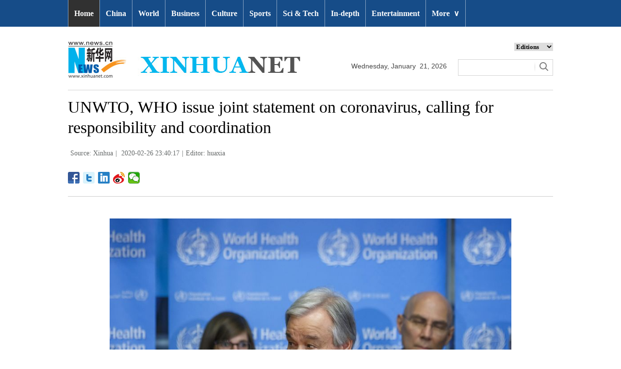

--- FILE ---
content_type: text/html; charset=utf-8
request_url: http://www.xinhuanet.com/english/2020-02/26/c_138821748.htm
body_size: 6382
content:
<!DOCTYPE html>
<html>
<head>
<meta charset="utf-8" /><meta name="publishid" content="138821748.11.3.0"/><meta name="pageid" content="2.4.0.0.11204286.0.0.0.0.0.11765.138821748"/>
<meta http-equiv="X-UA-Compatible" content="IE=edge,chrome=1" />
<meta name="renderer" content="webkit" />
<meta content="width=device-width, initial-scale=1.0, minimum-scale=1.0, maximum-scale=1.0,user-scalable=no" name="viewport" />
<meta name="renderer" content="webkit" />
<meta content="telephone=no" name="format-detection" />
<meta content="email=no" name="format-detection" />
<meta name="msapplication-tap-highlight" content="no" />
<script src="http://www.xinhuanet.com/global/js/pageCore.js"></script>
<title>
UNWTO, WHO issue joint statement on coronavirus, calling for responsibility and coordination - Xinhua | English.news.cn
</title>
<link rel="stylesheet" href="http://www.xinhuanet.com/global/css/common.css" />
<link rel="stylesheet" href="http://www.xinhuanet.com/english/static/css/lhr_ENxlTP_v1.css" />
<link rel="stylesheet" href="http://www.xinhuanet.com/global/lib/swiper/swiper3.4.0/swiper.min.css" />
<script type="text/javascript" src="http://www.news.cn/static/jq.js"></script>
<script src="http://www.xinhuanet.com/global/lib/swiper/swiper3.4.0/swiper.jquery.min.js"></script>
<style>
.mor-mk { width: 100%; }
.mor-kw .bdsharebuttonbox { float: right; }
</style>
</head>
<body>
<!-- 顶部导航 -->
<div class="nav domPC">
<div class="wrap">
<ul id="nav">
<li class="on"><a href="http://www.xinhuanet.com/english/index.htm" target="_blank">Home</a></li>
<li><a href="http://www.xinhuanet.com/english/china/index.htm" target="_blank">China</a></li>
<li><a href="http://www.xinhuanet.com/english/world/index.htm" target="_blank">World</a> </li>
<li><a href="http://www.xinhuanet.com/english/business/index.htm" target="_blank">Business</a></li>
<li><a href="http://www.xinhuanet.com/english/culture/index.htm" target="_blank">Culture</a></li>
<li><a href="http://www.xinhuanet.com/english/sports/index.htm" target="_blank">Sports</a></li>
<li><a href="http://www.xinhuanet.com/english/sci/index.htm" target="_blank">Sci & Tech</a></li>
<li><a href="http://www.xinhuanet.com/english/indepth/index.htm" target="_blank">In-depth</a></li>
<li><a href="http://www.xinhuanet.com/english/entertainment/index.htm" target="_blank">Entertainment</a></li>
<li class="bor">
<a href="javascript:void(0);">More<span class="jt">&or;</span></a>
<ul>
<li><a href="http://www.xinhuanet.com/english/photo/index.htm" target="_blank">Photos</a></li>
<li><a href="http://www.xinhuanet.com/english/video/index.htm" target="_blank">Video</a></li>
<li><a href="http://www.xinhuanet.com/english/health/index.htm" target="_blank">Health</a></li>
<li><a href="http://www.xinhuanet.com/english/list/latestnews.htm" target="_blank">Latest</a></li>
<li><a href="http://www.xinhuanet.com/english/xinhuanews/index.htm" target="_blank">Xinhua New Media</a></li>
<li><a href="http://www.xinhuanet.com/english/special/index.htm" target="_blank">Special Reports</a></li>
<!--<li><a href="http://forum.home.news.cn/english/" target="_blank">Forum</a></li>-->
<li><a href="http://www.xinhuanet.com/silkroad/english/index.htm" target="_blank">B&R Initiative</a></li>
<!--<li><a href="http://www.xinhuanet.com/english/bilingual/index.htm" target="_blank">Bilingual Zone</a></li>-->
<li><a href="http://www.xinhuanet.com/english/weekly.htm" target="_blank">Biz China Weekly</a></li>
</ul>
</li>
</ul>
</div>
</div>
<!-- END --> 
<!-- 手机顶部导航 -->
<div class="topbox domMobile clearfix">
<div class="eg-logo left"><a href="http://www.xinhuanet.com/english/"><img src="http://www.newsimg.cn/english/20170321/images/banner.png" /></a> </div>
<div class="menu-logo right"><img src="http://www.newsimg.cn/english/20170321/images/menu.png" /></div>
<div class="menu-close right hide"><img src="http://www.newsimg.cn/english/20170321/images/close.png" /></div>
</div>
<div class="menubox hide">
<ul class="list01 left m-left">
<li><a href="http://www.xinhuanet.com/english/mobile2017/index.htm">Home</a></li>
<li><a href="http://www.xinhuanet.com/english/mobile2017/latest.htm">Latest News</a></li>
<li><a href="http://www.xinhuanet.com/english/mobile2017/china.htm">China</a></li>
<li><a href="http://www.xinhuanet.com/english/mobile2017/world.htm">World</a></li>
<li><a href="http://www.xinhuanet.com/english/mobile2017/business.htm">Business</a></li>
<li><a href="http://www.xinhuanet.com/english/mobile2017/photos.htm">Photos</a></li>
<li><a href="http://www.xinhuanet.com/english/mobile2017/video.htm">Video</a></li>
<li><a href="http://www.xinhuanet.com/english/mobile2017/culture.htm">Culture & Edu</a></li>
<li><a href="http://www.xinhuanet.com/english/mobile2017/sports.htm">Sports</a></li>
<li><a href="http://www.xinhuanet.com/english/mobile2017/scitech.htm">Sci & Tech</a></li>
<li><a href="http://www.xinhuanet.com/english/mobile2017/health.htm">Health</a></li>
<li><a href="http://www.xinhuanet.com/english/mobile2017/special.htm">Special Reports</a></li>
<li><a href="http://www.xinhuanet.com/english/mobile2017/entertainment.htm">Entertainment</a></li>
</ul>
<ul class="list01 right m-right">
<li class="black">Editions</li>
<li><a href="http://www.xinhuanet.com/english/asiapacific/index.htm">Asia & Pacific</a></li>
<li><a href="http://www.xinhuanet.com/english/europe/">Europe</a></li>
<li><a href="http://www.xinhuanet.com/english/africa/">Africa</a></li>
<li><a href="http://www.xinhuanet.com/english/northamerica/index.htm">North America</a></li>
<li><a href="http://news.cn/">中文</a></li>
<li><a href="http://french.xinhuanet.com/jo2016/index.htm">Français</a></li>
<li><a href="http://russian.news.cn/olympics2016/index.htm">Русский</a></li>
<li><a href="http://german.xinhuanet.com/Olympiaderio/index.htm">Deutsch</a></li>
<li><a href="http://spanish.xinhuanet.com/temas/jjoo2016/index.htm">Español</a></li>
<li><a href="http://arabic.news.cn/2016liyueaoyunhui/index.htm">عربي</a></li>
<li><a href="http://kr.xinhuanet.com/specials/pt/2016/ly/index.htm">한국어</a></li>
<li><a href="http://jp.xinhuanet.com/2016liyueaoyun/index.htm">日本語</a></li>
<li><a href="http://portuguese.xinhuanet.com/index.htm">Português</a></li>
</ul>
</div>
<!-- END -->
<div class="line_box domPC">
<div class="con_box">
<!-- logo -->
<div class="con_logo">
<div class="logo fl"> <img src="http://www.xinhuanet.com/english/20161108new/images/logo.jpg" width="479" height="75" /> </div>
<div class="date fl">
<div id="Date"></div>
</div>
<div class="sreach_box fl">
<div class="slect_box">
<select class="slect" onchange="javascript:window.open(this.options[this.selectedIndex].value);this.selectedIndex=0">
<option selected="">Editions</option>
<option value="http://www.xinhuanet.com/english2010/index.htm">Global Edition </option>
<option value="http://www.xinhuanet.com/english2010/china/index.htm">China Edition</option>
<option value="http://www.xinhuanet.com/english/africa/">Africa Edition</option>
<option value="http://www.xinhuanet.com/english/europe">Europe Edition</option>
<option value="http://www.xinhuanet.com/english/asiapacific/index.htm">Asia &amp; Pacific</option>
<option value="http://www.arabic.xinhuanet.com/arabic/index.htm">عربي</option>
<option value="http://www.xinhuanet.com/">Chinese(GB)</option>
<option value="http://big5.xinhuanet.com/gate/big5/www.xinhuanet.com">Chinese(Big5)</option>
<option value="http://www.french.xinhuanet.com/french/index.htm">Français</option>
<option value="http://jp.xinhuanet.com/">日本語</option>
<option value="http://www.russian.xinhuanet.com/russian/index.htm">русский</option>
<option value="http://spanish.xinhuanet.com/">Español</option>
<option value="http://Kr.xinhuanet.com/">한국어</option>
<option value="http://german.xinhuanet.com/">Deutsch</option>
<option value="http://portuguese.xinhuanet.com/index.htm">Português</option>
<option value="http://www.xinhuanet.com/english/northamerica/index.htm">North America</option>
</select>
</div>
<div class="clearfix"></div>
<div class="sreach">
<form id="f2" name="f2" action="http://search.news.cn/language/search.jspa" method="get" target="_blank">
<div id="search" align="center">
<input type="hidden" name="id" value="en" />
<input type="hidden" name="t" value="1" />
<input type="hidden" name="t1" value="0" />
<input type="hidden" name="ss" value="" />
<input type="hidden" name="ct" value="" />
<table width="196" border="0" cellspacing="0" cellpadding="0">
<tr>
<td class="sreach_v1"><input name="n1" type="text" class="username" id="inputwd" size="60" /></td>
<td class="sreach_v2"><input type="image" src="http://www.xinhuanet.com/english/20161108new/images/sreach.jpg" /></td>
</tr>
</table>
</div>
</form>
</div>
</div>
</div>
</div>
</div>
<div class="main clearfix">
<h1 class="Btitle">
UNWTO, WHO issue joint statement on coronavirus, calling for responsibility and coordination 
</h1>
<div class="wzzy">
<i class="source">Source: Xinhua</i>|<i class="time"> 2020-02-26 23:40:17</i>|<i class="editor">Editor: huaxia</i>
</div>
<div class="bdsharebuttonbox"> <a href="#" class="bds_fbook" data-cmd="fbook" title="分享到Facebook"></a> <a href="#" class="bds_twi" data-cmd="twi" title="分享到Twitter"></a> <a href="#" class="bds_linkedin" data-cmd="linkedin" title="分享到linkedin"></a> <a href="#" class="bds_tsina" data-cmd="tsina" title="分享到新浪微博"></a> <a href="#" class="bds_weixin" data-cmd="weixin" title="分享到微信"></a> </div>
<div class="clearfix"></div>
<div class="content">
<div class="Videobox" style="display:none">
<div class="topVideo">
<iframe src=" " class="video-frame"></iframe>    
<div class="topVideo-tit clearfix" style="top: 0px;"><span class="topVideo-tit-cont">Video Player</span><span class="topVideo-closeBtn">Close</span></div>
</div>
</div>
<p style="text-align: left; font-size: 14pt; font-family: Consolas;" data-mce-style="text-align: left; font-size: 14pt; font-family: Consolas;"><img src="138821748_15827316176731n.jpg" style="display:block;margin-right:auto;margin-left:auto;max-width:92%" /></img></p>
<p class="" data-mce-style="text-align: left; font-size: 14pt; font-family: Consolas;" style="text-align: left; font-size: 14pt; font-family: Consolas;"><span style="font-size: 12pt;font-family:&quot;arial&quot;;color: #337fe5" class="editor-desc editor-img-desc" data-mce-style="font-size: 12pt;font-family:&quot;arial&quot;;color: #337fe5">United Nations (UN) Secretary-General Antonio Guterres speaks on the situation regarding the COVID-19 at the World Health Organization (WHO) headquarters in Geneva, Switzerland, Feb. 24, 2020.(Salvatore Di Nolfi/KEYSTONE/Pool via Xinhua)</span></p>
<p class="" data-mce-style="text-align: left; font-size: 14pt; font-family: Consolas;" style="text-align: left; font-size: 14pt; font-family: Consolas;"><strong><span style="font-family: Consolas; font-size: 14pt;" data-mce-style="font-family: Consolas; font-size: 14pt;"><span class="editor-desc editor-img-desc">"Tourism's response needs to be measured and consistent, proportionate to the public health threat and based on local risk assessment, involving every part of the tourism value chain - public bodies, private companies and tourists, in line with WHO's overall guidance and recommendations," says the joint statement issued by the UNWTO and WHO. </span></span></strong></p>
<p class="" data-mce-style="text-align: left; font-size: 14pt; font-family: Consolas;" style="text-align: left; font-size: 14pt; font-family: Consolas;">MADRID, Feb. 26 (Xinhua) -- The United Nations World Tourism Organization (UNWTO) and the World Health Organization (WHO) issued a joint statement on Wednesday, calling for responsibility and coordination regarding the outbreak of the coronavirus disease.</p>
<p data-mce-style="text-align: left; font-size: 14pt; font-family: Consolas;" style="text-align: left; font-size: 14pt; font-family: Consolas;" class="">In the face of travel restrictions in some parts of the world and an expected drop in tourist numbers in the coming weeks and months, the UNWTO, which has its headquarters in the Spanish capital of Madrid, said the two organizations "are committed to working together in guiding the travel and tourism sectors' response to COVID-19."</p>
<p style="text-align: left; font-size: 14pt; font-family: Consolas;" data-mce-style="text-align: left; font-size: 14pt; font-family: Consolas;"><img src="138821748_15827316176761n.jpg" style="display:block;margin-right:auto;margin-left:auto;max-width:92%" /></img></p>
<p class="" data-mce-style="text-align: left; font-size: 14pt; font-family: Consolas;" style="text-align: left; font-size: 14pt; font-family: Consolas;"><span style="font-size: 12pt;font-family:&quot;arial&quot;;color: #337fe5" class="editor-desc editor-img-desc" data-mce-style="font-size: 12pt;font-family:&quot;arial&quot;;color: #337fe5">People wearing masks walk into a subway station in Milan, Italy, on Feb. 24, 2020.(Photo by Daniele Mascolo/Xinhua)</span></p>
<p data-mce-style="text-align: left; font-size: 14pt; font-family: Consolas;" style="text-align: left; font-size: 14pt; font-family: Consolas;" class="">"WHO is working closely with global experts, governments and partners to rapidly expand scientific knowledge on this new virus, to track the spread and virulence of the virus, and to provide advice to countries and the global community on measures to protect health and prevent the spread of this outbreak," the statement noted.</p>
<p style="text-align: left; font-size: 14pt; font-family: Consolas;" data-mce-style="text-align: left; font-size: 14pt; font-family: Consolas;"><img src="138821748_15827316176741n.jpg" style="display:block;margin-right:auto;margin-left:auto;max-width:92%" /></img></p>
<p class="" data-mce-style="text-align: left; font-size: 14pt; font-family: Consolas;" style="text-align: left; font-size: 14pt; font-family: Consolas;"><span style="font-size: 12pt;font-family:&quot;arial&quot;;color: #337fe5" class="editor-desc editor-img-desc" data-mce-style="font-size: 12pt;font-family:&quot;arial&quot;;color: #337fe5">Bruce Aylward, an epidemiologist who led an advance team from the World Health Organization (WHO), speaks at a press briefing at WHO headquarters in Geneva, Switzerland, Feb. 25, 2020.(Xinhua/Chen Junxia)</span></p>
<p data-mce-style="text-align: left; font-size: 14pt; font-family: Consolas;" style="text-align: left; font-size: 14pt; font-family: Consolas;" class="">"The tourism sector is fully committed to putting people and their well-being first. International cooperation is vital for ensuring the sector can effectively contribute to the containment of COVID-19," said the statement.</p>
<p data-mce-style="text-align: left; font-size: 14pt; font-family: Consolas;" style="text-align: left; font-size: 14pt; font-family: Consolas;" class="">The two organizations believe that "tourism's response needs to be measured and consistent, proportionate to the public health threat and based on local risk assessment, involving every part of the tourism value chain - public bodies, private companies and tourists, in line with WHO's overall guidance and recommendations."</p>
<p style="text-align: left; font-size: 14pt; font-family: Consolas;" data-mce-style="text-align: left; font-size: 14pt; font-family: Consolas;"><img src="138821748_15827316176751n.jpg" style="display:block;margin-right:auto;margin-left:auto;max-width:92%" /></img></p>
<p class="" data-mce-style="text-align: left; font-size: 14pt; font-family: Consolas;" style="text-align: left; font-size: 14pt; font-family: Consolas;"><span style="font-size: 12pt;font-family:&quot;arial&quot;;color: #337fe5" class="editor-desc editor-img-desc" data-mce-style="font-size: 12pt;font-family:&quot;arial&quot;;color: #337fe5">A man wearing a mask is seen in Zagreb, Croatia, Feb. 25, 2020. Croatian Prime Minister Andrej Plenkovic announced Tuesday that Croatia has confirmed the first case of COVID-19 infection. (Patrik Macek/Pixsell via Xinhua)</span></p>
<p data-mce-style="text-align: left; font-size: 14pt; font-family: Consolas;" style="text-align: left; font-size: 14pt; font-family: Consolas;" class="">However, the organization warns against excessive measures. "Travel restrictions going beyond these may cause unnecessary interference with international traffic, including negative repercussions on the tourism sector," it noted.</p>
<p data-mce-style="text-align: left; font-size: 14pt; font-family: Consolas;" style="text-align: left; font-size: 14pt; font-family: Consolas;">The UNWTO and WHO said they "join the international community in standing in solidarity with affected countries."</p>
<p data-mce-style="text-align: left; font-size: 14pt; font-family: Consolas;" style="text-align: left; font-size: 14pt; font-family: Consolas;" class="">The statement is released after the first cases of coronavirus were confirmed on the Spanish mainland, in Madrid, Barcelona and Seville in southern Spain.</p>
<p data-mce-style="text-align: left; font-size: 14pt; font-family: Consolas;" style="text-align: left; font-size: 14pt; font-family: Consolas;" class="">Meanwhile around 1,000 people remain in isolation in a hotel in the south of Tenerife, the largest of Spain's Canary Islands, after a 69-year-old Italian doctor, his wife and two of their friends tested positive for the virus.<span style="color: #337fe5;" data-mce-style="color: #337fe5;">■</span></p>
</div>
<div class="more-con domPC">
<div class="mor-kw">
<span style="display:none">KEY WORDS:</span><i style="display:none"> </i>
<div class="bdsharebuttonbox"> <a href="#" class="bds_fbook" data-cmd="fbook" title="分享到Facebook"></a> <a href="#" class="bds_twi" data-cmd="twi" title="分享到Twitter"></a> <a href="#" class="bds_linkedin" data-cmd="linkedin" title="分享到linkedin"></a> <a href="#" class="bds_tsina" data-cmd="tsina" title="分享到新浪微博"></a> <a href="#" class="bds_weixin" data-cmd="weixin" title="分享到微信"></a> </div>
</div>
<div class="mor-mk" style="display:none">
<div class="lmt">YOU MAY LIKE</div>
 
</div>
</div>
</div>
<!-- Explore -->
<div class="explore_box domPC">
<div class="con_box">
<div class="exp_tit fl"> EXPLORE XINHUANET </div>
<ul class="exp_con fr">
<li>
<div class="exp_con_tit1">News</div>
<ul class="list14 clearfix">
<li><a href="http://www.xinhuanet.com/english/china/index.htm" target="_blank">China</a></li>
<li><a href="http://www.xinhuanet.com/english/world/index.htm" target="_blank">World</a></li>
<li><a href="http://www.xinhuanet.com/english/business/index.htm" target="_blank">Business</a></li>
<li><a href="http://www.xinhuanet.com/english/culture/index.htm" target="_blank">Culture Edu</a></li>
<li><a href="http://www.xinhuanet.com/english/sports/index.htm" target="_blank">Sports</a></li>
<li><a href="http://www.xinhuanet.com/english/sci" target="_blank">Sci Tech</a></li>
<li><a href="http://www.xinhuanet.com/english/health/index.htm" target="_blank">Health</a></li>
<li><a href="http://www.xinhuanet.com/english/entertainment" target="_blank">Entertainment</a></li>
</ul> 
</li>
<li>
<div class="exp_con_tit2">Regions</div>
<ul class="list14 clearfix">
<li><a href="http://www.xinhuanet.com/english/asiapacific/2018/index.htm" target="_blank">Asia & Pacific</a></li>
<li><a href="http://www.xinhuanet.com/english/list/World-americas.htm" target="_blank">Americas</a></li>
<li><a href="http://www.xinhuanet.com/english/europe/2018" target="_blank">Europe</a></li>
<li><a href="http://www.xinhuanet.com/english/africa/2018/index.htm" target="_blank">Africa</a></li>
<li><a href="http://www.xinhuanet.com/english/list/World-organizations.htm" target="_blank">Organizations</a></li>
<li><a href="http://www.xinhuanet.com/english/northamerica/2018/index.htm" target="_blank">North America</a></li>
</ul> 
</li>
<li>
<div class="exp_con_tit2">Services</div>
<ul class="list14 clearfix">
<li><a href="http://english.gov.cn/services/investment" target="_blank">Investment</a></li>
<li><a href="http://english.gov.cn/services/doingbusiness" target="_blank">Doing Business</a></li>
<li><a href="http://english.gov.cn/services/workinchina" target="_blank">Work in China</a></li>
<li><a href="http://english.gov.cn/services/studyinchina" target="_blank">Study in China</a></li>
<li><a href="http://english.gov.cn/services/visitchina" target="_blank">Visit in China</a></li>
<li><a href="http://english.gov.cn/services/liveinchina" target="_blank">Live in China</a></li>
<li><a href="http://english.gov.cn/services/2014/09/02/content_281474985233720.htm" target="_blank">Emergency</a></li>
<li><a href="http://www.cma.gov.cn/en2014" target="_blank">Weather</a></li>
</ul> 
</li>
<li>
<div class="exp_con_tit3">More</div>
<ul class="list14 clearfix">
<li><a href="http://www.xinhuanet.com/english/photo" target="_blank">Photos</a></li>
<li><a href="http://www.xinhuanet.com/english/video/index.htm" target="_blank">Video</a></li>
<li><a href="http://www.xinhuanet.com/english/indepth/index.htm" target="_blank">In-depth</a></li>
<li><a href="http://www.xinhuanet.com/english/special" target="_blank">Special Reports</a></li>
<li><a href="http://news.xinhuanet.com/english/2017-04/19/c_136220748.htm" target="_blank"><font color="#faf705">Corrections</font></a></li>
</ul>
</li>
</ul>
</div>
</div>
<!-- END -->
<div class="bdsharebuttonbox domMobile" style="padding-left:2%;"> <a href="#" class="bds_fbook" data-cmd="fbook" title="分享到Facebook"></a> <a href="#" class="bds_twi" data-cmd="twi" title="分享到Twitter"></a> <a href="#" class="bds_linkedin" data-cmd="linkedin" title="分享到linkedin"></a> <a href="#" class="bds_tsina" data-cmd="tsina" title="分享到新浪微博"></a> <a href="#" class="bds_weixin" data-cmd="weixin" title="分享到微信"></a> </div>
<div class="footer">
<script src="http://www.newsres.cn/english/20170508/js/footer.js"></script> 
</div>
<script src="http://www.xinhuanet.com/english/gonggao/autoAtlas.js"></script> 
<script>
//判断PC || MOB
var isMobile = (/iPad|iPhone|Android|Windows Phone|Nokia/).test(navigator.userAgent);	  //当前访问设备为移动端
if(isMobile){
	//MOB菜单
	$(document).ready(function(){
		$('.menu-logo').click(function(){
			$(this).addClass('hide');
			$('.menu-close').removeClass('hide');
			$('.menubox').removeClass('hide');
			});	
		$('.menu-close').click(function(){
			$(this).addClass('hide');
			$('.menu-logo').removeClass('hide');
			$('.menubox').addClass('hide');
			});	
	  });
	//PMOB副题视频新闻
	$(function(){
		var $vbox = $(".Videobox");
		var $vf = $(".topVideo");
		var $vfif= $vf.find('iframe')
			if( $vfif.length && $.trim( $vfif.attr("src") ) && $vfif.attr("src").match("vod")){
				$vbox.css({"width":"100%","height":"auto","display":"block","margin":"0 auto"});
	//			$vf.css({"width":"650px","height":"488px","display":"block","margin":"0 auto"});
				$vfif.css({"width":"100%","height":"auto","display":"block","margin":"0 auto"});
			}else{
				$vf.hide();
			}
	})
}else{
	//PC副题视频新闻
	$(function(){
		var head= document.getElementsByTagName('head')[0]; 
		var script= document.createElement('script'); 
		script.type= 'text/javascript'; 
		script.src= 'http://www.xinhuanet.com/xilan/js/xhPic.js'; 
		head.appendChild(script); 
	})
	$(function(){
		var $vbox = $(".Videobox");
		var $vf = $(".topVideo");
		var $vfif= $vf.find('iframe')
			if( $vfif.length && $.trim( $vfif.attr("src") ) && $vfif.attr("src").match("vod")){
				$vbox.css({"width":"900px","height":"506px","display":"block","margin":"0 auto"});
	//			$vf.css({"width":"650px","height":"488px","display":"block","margin":"0 auto"});
				$vfif.css({"width":"900px","height":"506px","display":"block","margin":"0 auto"});
			}else{
				$vf.hide();
			}
	})
}
//PC导航
$(document).ready(function() {	
	$('#nav li').hover(function() {
		$('ul', this).slideDown(200);
		$(this).children('a:first').addClass("hov");
	}, function() {
		$('ul', this).slideUp(100);
		$(this).children('a:first').removeClass("hov");		
	});
});

	//日期
$(document).ready(function() {
var monthNames = [ "January", "February", "March", "April", "May", "June", "July", "August", "September", "October", "November", "December" ]; 
var dayNames= ["Sunday","Monday","Tuesday","Wednesday","Thursday","Friday","Saturday"]
var newDate = new Date();
newDate.setDate(newDate.getDate());   
$('#Date').html(dayNames[newDate.getDay()]+ ","+ '&nbsp;' + monthNames[newDate.getMonth()] + '&nbsp;' + '' + '&nbsp;' + newDate.getDate() + ','+ '&nbsp;' + newDate.getFullYear());	
}); 
//key
$(function(){
	var keyWord=$(".mor-kw").find("i"),
		keyWordTxt=$.trim(keyWord.html()),
		url='http:\/\/search.news.cn\/language\/search.jspa?id=en&t1=0&t=1&ss=&btn=0&np=content&n1='+keyWordTxt+'&ct='+keyWordTxt;
		keyWord.html("<a target='_blank' href='"+url+"'>"+keyWordTxt+"</a>");
})
</script> 
<script>window._bd_share_config={"common":{"bdSnsKey":{},"bdText":"","bdMini":"2","bdMiniList":false,"bdPic":"","bdStyle":"1","bdSize":"24"},"share":{}};with(document)0[(getElementsByTagName('head')[0]||body).appendChild(createElement('script')).src='http://bdimg.share.baidu.com/static/api/js/share.js?v=89860593.js?cdnversion='+~(-new Date()/36e5)];</script>
<div style="display:none"><div id="fwl">010020070750000000000000011102121388217481</div><script type="text/javascript" src="http://webd.home.news.cn/webdig.js?z=1"></script><script type="text/javascript">wd_paramtracker("_wdxid=010020070750000000000000011102121388217481")</script><noscript><img src="http://webd.home.news.cn/1.gif?z=1&_wdxid=010020070750000000000000011102121388217481" border="0" /></noscript></div>   </body>
</html>